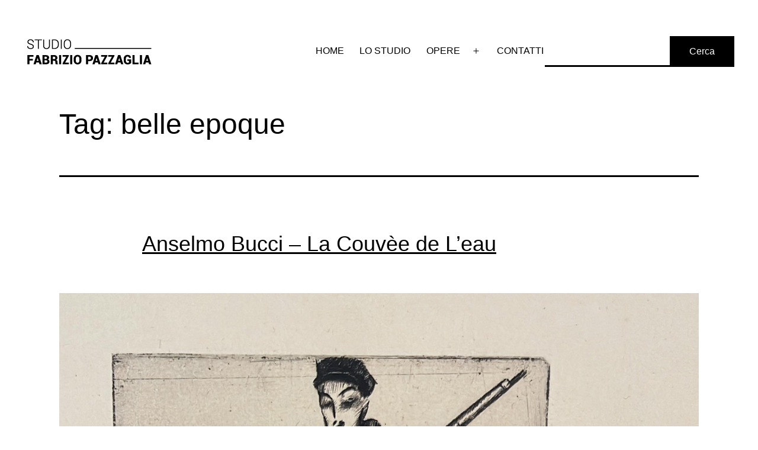

--- FILE ---
content_type: text/html; charset=UTF-8
request_url: https://studiofabriziopazzaglia.it/tag/belle-epoque/
body_size: 11093
content:
<!doctype html>
<html lang="it-IT" >
<head>
	<meta charset="UTF-8" />
	<meta name="viewport" content="width=device-width, initial-scale=1" />
	<meta name='robots' content='index, follow, max-image-preview:large, max-snippet:-1, max-video-preview:-1' />

	<!-- This site is optimized with the Yoast SEO plugin v21.5 - https://yoast.com/wordpress/plugins/seo/ -->
	<title>belle epoque Archivi - Studio Fabrizio Pazzaglia: Grafica Antica e Moderna</title>
	<link rel="canonical" href="https://studiofabriziopazzaglia.it/tag/belle-epoque/" />
	<meta property="og:locale" content="it_IT" />
	<meta property="og:type" content="article" />
	<meta property="og:title" content="belle epoque Archivi - Studio Fabrizio Pazzaglia: Grafica Antica e Moderna" />
	<meta property="og:url" content="https://studiofabriziopazzaglia.it/tag/belle-epoque/" />
	<meta property="og:site_name" content="Studio Fabrizio Pazzaglia: Grafica Antica e Moderna" />
	<meta name="twitter:card" content="summary_large_image" />
	<script type="application/ld+json" class="yoast-schema-graph">{"@context":"https://schema.org","@graph":[{"@type":"CollectionPage","@id":"https://studiofabriziopazzaglia.it/tag/belle-epoque/","url":"https://studiofabriziopazzaglia.it/tag/belle-epoque/","name":"belle epoque Archivi - Studio Fabrizio Pazzaglia: Grafica Antica e Moderna","isPartOf":{"@id":"https://studiofabriziopazzaglia.it/#website"},"primaryImageOfPage":{"@id":"https://studiofabriziopazzaglia.it/tag/belle-epoque/#primaryimage"},"image":{"@id":"https://studiofabriziopazzaglia.it/tag/belle-epoque/#primaryimage"},"thumbnailUrl":"https://studiofabriziopazzaglia.it/wp-content/uploads/2024/01/buccicauvedeau.jpg","breadcrumb":{"@id":"https://studiofabriziopazzaglia.it/tag/belle-epoque/#breadcrumb"},"inLanguage":"it-IT"},{"@type":"ImageObject","inLanguage":"it-IT","@id":"https://studiofabriziopazzaglia.it/tag/belle-epoque/#primaryimage","url":"https://studiofabriziopazzaglia.it/wp-content/uploads/2024/01/buccicauvedeau.jpg","contentUrl":"https://studiofabriziopazzaglia.it/wp-content/uploads/2024/01/buccicauvedeau.jpg","width":1219,"height":1400},{"@type":"BreadcrumbList","@id":"https://studiofabriziopazzaglia.it/tag/belle-epoque/#breadcrumb","itemListElement":[{"@type":"ListItem","position":1,"name":"Home","item":"https://studiofabriziopazzaglia.it/"},{"@type":"ListItem","position":2,"name":"belle epoque"}]},{"@type":"WebSite","@id":"https://studiofabriziopazzaglia.it/#website","url":"https://studiofabriziopazzaglia.it/","name":"Studio Fabrizio Pazzaglia: Grafica Antica e Moderna","description":"","publisher":{"@id":"https://studiofabriziopazzaglia.it/#organization"},"potentialAction":[{"@type":"SearchAction","target":{"@type":"EntryPoint","urlTemplate":"https://studiofabriziopazzaglia.it/?s={search_term_string}"},"query-input":"required name=search_term_string"}],"inLanguage":"it-IT"},{"@type":"Organization","@id":"https://studiofabriziopazzaglia.it/#organization","name":"Studio Fabrizio Pazzaglia: Grafica Antica e Moderna","url":"https://studiofabriziopazzaglia.it/","logo":{"@type":"ImageObject","inLanguage":"it-IT","@id":"https://studiofabriziopazzaglia.it/#/schema/logo/image/","url":"https://studiofabriziopazzaglia.it/wp-content/uploads/2023/11/logo-studiofabriziopazzaglia-dark.png","contentUrl":"https://studiofabriziopazzaglia.it/wp-content/uploads/2023/11/logo-studiofabriziopazzaglia-dark.png","width":300,"height":100,"caption":"Studio Fabrizio Pazzaglia: Grafica Antica e Moderna"},"image":{"@id":"https://studiofabriziopazzaglia.it/#/schema/logo/image/"}}]}</script>
	<!-- / Yoast SEO plugin. -->


<link rel="alternate" type="application/rss+xml" title="Studio Fabrizio Pazzaglia: Grafica Antica e Moderna &raquo; Feed" href="https://studiofabriziopazzaglia.it/feed/" />
<link rel="alternate" type="application/rss+xml" title="Studio Fabrizio Pazzaglia: Grafica Antica e Moderna &raquo; Feed dei commenti" href="https://studiofabriziopazzaglia.it/comments/feed/" />
<link rel="alternate" type="application/rss+xml" title="Studio Fabrizio Pazzaglia: Grafica Antica e Moderna &raquo; belle epoque Feed del tag" href="https://studiofabriziopazzaglia.it/tag/belle-epoque/feed/" />
<script>
window._wpemojiSettings = {"baseUrl":"https:\/\/s.w.org\/images\/core\/emoji\/14.0.0\/72x72\/","ext":".png","svgUrl":"https:\/\/s.w.org\/images\/core\/emoji\/14.0.0\/svg\/","svgExt":".svg","source":{"concatemoji":"https:\/\/studiofabriziopazzaglia.it\/wp-includes\/js\/wp-emoji-release.min.js?ver=6.3.7"}};
/*! This file is auto-generated */
!function(i,n){var o,s,e;function c(e){try{var t={supportTests:e,timestamp:(new Date).valueOf()};sessionStorage.setItem(o,JSON.stringify(t))}catch(e){}}function p(e,t,n){e.clearRect(0,0,e.canvas.width,e.canvas.height),e.fillText(t,0,0);var t=new Uint32Array(e.getImageData(0,0,e.canvas.width,e.canvas.height).data),r=(e.clearRect(0,0,e.canvas.width,e.canvas.height),e.fillText(n,0,0),new Uint32Array(e.getImageData(0,0,e.canvas.width,e.canvas.height).data));return t.every(function(e,t){return e===r[t]})}function u(e,t,n){switch(t){case"flag":return n(e,"\ud83c\udff3\ufe0f\u200d\u26a7\ufe0f","\ud83c\udff3\ufe0f\u200b\u26a7\ufe0f")?!1:!n(e,"\ud83c\uddfa\ud83c\uddf3","\ud83c\uddfa\u200b\ud83c\uddf3")&&!n(e,"\ud83c\udff4\udb40\udc67\udb40\udc62\udb40\udc65\udb40\udc6e\udb40\udc67\udb40\udc7f","\ud83c\udff4\u200b\udb40\udc67\u200b\udb40\udc62\u200b\udb40\udc65\u200b\udb40\udc6e\u200b\udb40\udc67\u200b\udb40\udc7f");case"emoji":return!n(e,"\ud83e\udef1\ud83c\udffb\u200d\ud83e\udef2\ud83c\udfff","\ud83e\udef1\ud83c\udffb\u200b\ud83e\udef2\ud83c\udfff")}return!1}function f(e,t,n){var r="undefined"!=typeof WorkerGlobalScope&&self instanceof WorkerGlobalScope?new OffscreenCanvas(300,150):i.createElement("canvas"),a=r.getContext("2d",{willReadFrequently:!0}),o=(a.textBaseline="top",a.font="600 32px Arial",{});return e.forEach(function(e){o[e]=t(a,e,n)}),o}function t(e){var t=i.createElement("script");t.src=e,t.defer=!0,i.head.appendChild(t)}"undefined"!=typeof Promise&&(o="wpEmojiSettingsSupports",s=["flag","emoji"],n.supports={everything:!0,everythingExceptFlag:!0},e=new Promise(function(e){i.addEventListener("DOMContentLoaded",e,{once:!0})}),new Promise(function(t){var n=function(){try{var e=JSON.parse(sessionStorage.getItem(o));if("object"==typeof e&&"number"==typeof e.timestamp&&(new Date).valueOf()<e.timestamp+604800&&"object"==typeof e.supportTests)return e.supportTests}catch(e){}return null}();if(!n){if("undefined"!=typeof Worker&&"undefined"!=typeof OffscreenCanvas&&"undefined"!=typeof URL&&URL.createObjectURL&&"undefined"!=typeof Blob)try{var e="postMessage("+f.toString()+"("+[JSON.stringify(s),u.toString(),p.toString()].join(",")+"));",r=new Blob([e],{type:"text/javascript"}),a=new Worker(URL.createObjectURL(r),{name:"wpTestEmojiSupports"});return void(a.onmessage=function(e){c(n=e.data),a.terminate(),t(n)})}catch(e){}c(n=f(s,u,p))}t(n)}).then(function(e){for(var t in e)n.supports[t]=e[t],n.supports.everything=n.supports.everything&&n.supports[t],"flag"!==t&&(n.supports.everythingExceptFlag=n.supports.everythingExceptFlag&&n.supports[t]);n.supports.everythingExceptFlag=n.supports.everythingExceptFlag&&!n.supports.flag,n.DOMReady=!1,n.readyCallback=function(){n.DOMReady=!0}}).then(function(){return e}).then(function(){var e;n.supports.everything||(n.readyCallback(),(e=n.source||{}).concatemoji?t(e.concatemoji):e.wpemoji&&e.twemoji&&(t(e.twemoji),t(e.wpemoji)))}))}((window,document),window._wpemojiSettings);
</script>
<style>
img.wp-smiley,
img.emoji {
	display: inline !important;
	border: none !important;
	box-shadow: none !important;
	height: 1em !important;
	width: 1em !important;
	margin: 0 0.07em !important;
	vertical-align: -0.1em !important;
	background: none !important;
	padding: 0 !important;
}
</style>
	<link rel='stylesheet' id='wp-block-library-css' href='https://studiofabriziopazzaglia.it/wp-includes/css/dist/block-library/style.min.css?ver=6.3.7' media='all' />
<style id='wp-block-library-theme-inline-css'>
.wp-block-audio figcaption{color:#555;font-size:13px;text-align:center}.is-dark-theme .wp-block-audio figcaption{color:hsla(0,0%,100%,.65)}.wp-block-audio{margin:0 0 1em}.wp-block-code{border:1px solid #ccc;border-radius:4px;font-family:Menlo,Consolas,monaco,monospace;padding:.8em 1em}.wp-block-embed figcaption{color:#555;font-size:13px;text-align:center}.is-dark-theme .wp-block-embed figcaption{color:hsla(0,0%,100%,.65)}.wp-block-embed{margin:0 0 1em}.blocks-gallery-caption{color:#555;font-size:13px;text-align:center}.is-dark-theme .blocks-gallery-caption{color:hsla(0,0%,100%,.65)}.wp-block-image figcaption{color:#555;font-size:13px;text-align:center}.is-dark-theme .wp-block-image figcaption{color:hsla(0,0%,100%,.65)}.wp-block-image{margin:0 0 1em}.wp-block-pullquote{border-bottom:4px solid;border-top:4px solid;color:currentColor;margin-bottom:1.75em}.wp-block-pullquote cite,.wp-block-pullquote footer,.wp-block-pullquote__citation{color:currentColor;font-size:.8125em;font-style:normal;text-transform:uppercase}.wp-block-quote{border-left:.25em solid;margin:0 0 1.75em;padding-left:1em}.wp-block-quote cite,.wp-block-quote footer{color:currentColor;font-size:.8125em;font-style:normal;position:relative}.wp-block-quote.has-text-align-right{border-left:none;border-right:.25em solid;padding-left:0;padding-right:1em}.wp-block-quote.has-text-align-center{border:none;padding-left:0}.wp-block-quote.is-large,.wp-block-quote.is-style-large,.wp-block-quote.is-style-plain{border:none}.wp-block-search .wp-block-search__label{font-weight:700}.wp-block-search__button{border:1px solid #ccc;padding:.375em .625em}:where(.wp-block-group.has-background){padding:1.25em 2.375em}.wp-block-separator.has-css-opacity{opacity:.4}.wp-block-separator{border:none;border-bottom:2px solid;margin-left:auto;margin-right:auto}.wp-block-separator.has-alpha-channel-opacity{opacity:1}.wp-block-separator:not(.is-style-wide):not(.is-style-dots){width:100px}.wp-block-separator.has-background:not(.is-style-dots){border-bottom:none;height:1px}.wp-block-separator.has-background:not(.is-style-wide):not(.is-style-dots){height:2px}.wp-block-table{margin:0 0 1em}.wp-block-table td,.wp-block-table th{word-break:normal}.wp-block-table figcaption{color:#555;font-size:13px;text-align:center}.is-dark-theme .wp-block-table figcaption{color:hsla(0,0%,100%,.65)}.wp-block-video figcaption{color:#555;font-size:13px;text-align:center}.is-dark-theme .wp-block-video figcaption{color:hsla(0,0%,100%,.65)}.wp-block-video{margin:0 0 1em}.wp-block-template-part.has-background{margin-bottom:0;margin-top:0;padding:1.25em 2.375em}
</style>
<link rel='stylesheet' id='carousel-block-slick-css' href='https://studiofabriziopazzaglia.it/wp-content/plugins/carousel-block/dist/assets/vendor/slick/slick.min.css?ver=1699189442' media='' />
<link rel='stylesheet' id='carousel-block-css' href='https://studiofabriziopazzaglia.it/wp-content/plugins/carousel-block/dist/blocks.style.build.css?ver=1699189442' media='all' />
<link rel='stylesheet' id='twenty-twenty-one-custom-color-overrides-css' href='https://studiofabriziopazzaglia.it/wp-content/themes/twentytwentyone/assets/css/custom-color-overrides.css?ver=0.1.0.1699093716' media='all' />
<style id='twenty-twenty-one-custom-color-overrides-inline-css'>
:root .editor-styles-wrapper{--global--color-background: #ffffff;--global--color-primary: #000;--global--color-secondary: #000;--button--color-background: #000;--button--color-text-hover: #000;}
</style>
<style id='classic-theme-styles-inline-css'>
/*! This file is auto-generated */
.wp-block-button__link{color:#fff;background-color:#32373c;border-radius:9999px;box-shadow:none;text-decoration:none;padding:calc(.667em + 2px) calc(1.333em + 2px);font-size:1.125em}.wp-block-file__button{background:#32373c;color:#fff;text-decoration:none}
</style>
<style id='global-styles-inline-css'>
body{--wp--preset--color--black: #000000;--wp--preset--color--cyan-bluish-gray: #abb8c3;--wp--preset--color--white: #FFFFFF;--wp--preset--color--pale-pink: #f78da7;--wp--preset--color--vivid-red: #cf2e2e;--wp--preset--color--luminous-vivid-orange: #ff6900;--wp--preset--color--luminous-vivid-amber: #fcb900;--wp--preset--color--light-green-cyan: #7bdcb5;--wp--preset--color--vivid-green-cyan: #00d084;--wp--preset--color--pale-cyan-blue: #8ed1fc;--wp--preset--color--vivid-cyan-blue: #0693e3;--wp--preset--color--vivid-purple: #9b51e0;--wp--preset--color--dark-gray: #28303D;--wp--preset--color--gray: #39414D;--wp--preset--color--green: #D1E4DD;--wp--preset--color--blue: #D1DFE4;--wp--preset--color--purple: #D1D1E4;--wp--preset--color--red: #E4D1D1;--wp--preset--color--orange: #E4DAD1;--wp--preset--color--yellow: #EEEADD;--wp--preset--gradient--vivid-cyan-blue-to-vivid-purple: linear-gradient(135deg,rgba(6,147,227,1) 0%,rgb(155,81,224) 100%);--wp--preset--gradient--light-green-cyan-to-vivid-green-cyan: linear-gradient(135deg,rgb(122,220,180) 0%,rgb(0,208,130) 100%);--wp--preset--gradient--luminous-vivid-amber-to-luminous-vivid-orange: linear-gradient(135deg,rgba(252,185,0,1) 0%,rgba(255,105,0,1) 100%);--wp--preset--gradient--luminous-vivid-orange-to-vivid-red: linear-gradient(135deg,rgba(255,105,0,1) 0%,rgb(207,46,46) 100%);--wp--preset--gradient--very-light-gray-to-cyan-bluish-gray: linear-gradient(135deg,rgb(238,238,238) 0%,rgb(169,184,195) 100%);--wp--preset--gradient--cool-to-warm-spectrum: linear-gradient(135deg,rgb(74,234,220) 0%,rgb(151,120,209) 20%,rgb(207,42,186) 40%,rgb(238,44,130) 60%,rgb(251,105,98) 80%,rgb(254,248,76) 100%);--wp--preset--gradient--blush-light-purple: linear-gradient(135deg,rgb(255,206,236) 0%,rgb(152,150,240) 100%);--wp--preset--gradient--blush-bordeaux: linear-gradient(135deg,rgb(254,205,165) 0%,rgb(254,45,45) 50%,rgb(107,0,62) 100%);--wp--preset--gradient--luminous-dusk: linear-gradient(135deg,rgb(255,203,112) 0%,rgb(199,81,192) 50%,rgb(65,88,208) 100%);--wp--preset--gradient--pale-ocean: linear-gradient(135deg,rgb(255,245,203) 0%,rgb(182,227,212) 50%,rgb(51,167,181) 100%);--wp--preset--gradient--electric-grass: linear-gradient(135deg,rgb(202,248,128) 0%,rgb(113,206,126) 100%);--wp--preset--gradient--midnight: linear-gradient(135deg,rgb(2,3,129) 0%,rgb(40,116,252) 100%);--wp--preset--gradient--purple-to-yellow: linear-gradient(160deg, #D1D1E4 0%, #EEEADD 100%);--wp--preset--gradient--yellow-to-purple: linear-gradient(160deg, #EEEADD 0%, #D1D1E4 100%);--wp--preset--gradient--green-to-yellow: linear-gradient(160deg, #D1E4DD 0%, #EEEADD 100%);--wp--preset--gradient--yellow-to-green: linear-gradient(160deg, #EEEADD 0%, #D1E4DD 100%);--wp--preset--gradient--red-to-yellow: linear-gradient(160deg, #E4D1D1 0%, #EEEADD 100%);--wp--preset--gradient--yellow-to-red: linear-gradient(160deg, #EEEADD 0%, #E4D1D1 100%);--wp--preset--gradient--purple-to-red: linear-gradient(160deg, #D1D1E4 0%, #E4D1D1 100%);--wp--preset--gradient--red-to-purple: linear-gradient(160deg, #E4D1D1 0%, #D1D1E4 100%);--wp--preset--font-size--small: 18px;--wp--preset--font-size--medium: 20px;--wp--preset--font-size--large: 24px;--wp--preset--font-size--x-large: 42px;--wp--preset--font-size--extra-small: 16px;--wp--preset--font-size--normal: 20px;--wp--preset--font-size--extra-large: 40px;--wp--preset--font-size--huge: 96px;--wp--preset--font-size--gigantic: 144px;--wp--preset--spacing--20: 0.44rem;--wp--preset--spacing--30: 0.67rem;--wp--preset--spacing--40: 1rem;--wp--preset--spacing--50: 1.5rem;--wp--preset--spacing--60: 2.25rem;--wp--preset--spacing--70: 3.38rem;--wp--preset--spacing--80: 5.06rem;--wp--preset--shadow--natural: 6px 6px 9px rgba(0, 0, 0, 0.2);--wp--preset--shadow--deep: 12px 12px 50px rgba(0, 0, 0, 0.4);--wp--preset--shadow--sharp: 6px 6px 0px rgba(0, 0, 0, 0.2);--wp--preset--shadow--outlined: 6px 6px 0px -3px rgba(255, 255, 255, 1), 6px 6px rgba(0, 0, 0, 1);--wp--preset--shadow--crisp: 6px 6px 0px rgba(0, 0, 0, 1);}:where(.is-layout-flex){gap: 0.5em;}:where(.is-layout-grid){gap: 0.5em;}body .is-layout-flow > .alignleft{float: left;margin-inline-start: 0;margin-inline-end: 2em;}body .is-layout-flow > .alignright{float: right;margin-inline-start: 2em;margin-inline-end: 0;}body .is-layout-flow > .aligncenter{margin-left: auto !important;margin-right: auto !important;}body .is-layout-constrained > .alignleft{float: left;margin-inline-start: 0;margin-inline-end: 2em;}body .is-layout-constrained > .alignright{float: right;margin-inline-start: 2em;margin-inline-end: 0;}body .is-layout-constrained > .aligncenter{margin-left: auto !important;margin-right: auto !important;}body .is-layout-constrained > :where(:not(.alignleft):not(.alignright):not(.alignfull)){max-width: var(--wp--style--global--content-size);margin-left: auto !important;margin-right: auto !important;}body .is-layout-constrained > .alignwide{max-width: var(--wp--style--global--wide-size);}body .is-layout-flex{display: flex;}body .is-layout-flex{flex-wrap: wrap;align-items: center;}body .is-layout-flex > *{margin: 0;}body .is-layout-grid{display: grid;}body .is-layout-grid > *{margin: 0;}:where(.wp-block-columns.is-layout-flex){gap: 2em;}:where(.wp-block-columns.is-layout-grid){gap: 2em;}:where(.wp-block-post-template.is-layout-flex){gap: 1.25em;}:where(.wp-block-post-template.is-layout-grid){gap: 1.25em;}.has-black-color{color: var(--wp--preset--color--black) !important;}.has-cyan-bluish-gray-color{color: var(--wp--preset--color--cyan-bluish-gray) !important;}.has-white-color{color: var(--wp--preset--color--white) !important;}.has-pale-pink-color{color: var(--wp--preset--color--pale-pink) !important;}.has-vivid-red-color{color: var(--wp--preset--color--vivid-red) !important;}.has-luminous-vivid-orange-color{color: var(--wp--preset--color--luminous-vivid-orange) !important;}.has-luminous-vivid-amber-color{color: var(--wp--preset--color--luminous-vivid-amber) !important;}.has-light-green-cyan-color{color: var(--wp--preset--color--light-green-cyan) !important;}.has-vivid-green-cyan-color{color: var(--wp--preset--color--vivid-green-cyan) !important;}.has-pale-cyan-blue-color{color: var(--wp--preset--color--pale-cyan-blue) !important;}.has-vivid-cyan-blue-color{color: var(--wp--preset--color--vivid-cyan-blue) !important;}.has-vivid-purple-color{color: var(--wp--preset--color--vivid-purple) !important;}.has-black-background-color{background-color: var(--wp--preset--color--black) !important;}.has-cyan-bluish-gray-background-color{background-color: var(--wp--preset--color--cyan-bluish-gray) !important;}.has-white-background-color{background-color: var(--wp--preset--color--white) !important;}.has-pale-pink-background-color{background-color: var(--wp--preset--color--pale-pink) !important;}.has-vivid-red-background-color{background-color: var(--wp--preset--color--vivid-red) !important;}.has-luminous-vivid-orange-background-color{background-color: var(--wp--preset--color--luminous-vivid-orange) !important;}.has-luminous-vivid-amber-background-color{background-color: var(--wp--preset--color--luminous-vivid-amber) !important;}.has-light-green-cyan-background-color{background-color: var(--wp--preset--color--light-green-cyan) !important;}.has-vivid-green-cyan-background-color{background-color: var(--wp--preset--color--vivid-green-cyan) !important;}.has-pale-cyan-blue-background-color{background-color: var(--wp--preset--color--pale-cyan-blue) !important;}.has-vivid-cyan-blue-background-color{background-color: var(--wp--preset--color--vivid-cyan-blue) !important;}.has-vivid-purple-background-color{background-color: var(--wp--preset--color--vivid-purple) !important;}.has-black-border-color{border-color: var(--wp--preset--color--black) !important;}.has-cyan-bluish-gray-border-color{border-color: var(--wp--preset--color--cyan-bluish-gray) !important;}.has-white-border-color{border-color: var(--wp--preset--color--white) !important;}.has-pale-pink-border-color{border-color: var(--wp--preset--color--pale-pink) !important;}.has-vivid-red-border-color{border-color: var(--wp--preset--color--vivid-red) !important;}.has-luminous-vivid-orange-border-color{border-color: var(--wp--preset--color--luminous-vivid-orange) !important;}.has-luminous-vivid-amber-border-color{border-color: var(--wp--preset--color--luminous-vivid-amber) !important;}.has-light-green-cyan-border-color{border-color: var(--wp--preset--color--light-green-cyan) !important;}.has-vivid-green-cyan-border-color{border-color: var(--wp--preset--color--vivid-green-cyan) !important;}.has-pale-cyan-blue-border-color{border-color: var(--wp--preset--color--pale-cyan-blue) !important;}.has-vivid-cyan-blue-border-color{border-color: var(--wp--preset--color--vivid-cyan-blue) !important;}.has-vivid-purple-border-color{border-color: var(--wp--preset--color--vivid-purple) !important;}.has-vivid-cyan-blue-to-vivid-purple-gradient-background{background: var(--wp--preset--gradient--vivid-cyan-blue-to-vivid-purple) !important;}.has-light-green-cyan-to-vivid-green-cyan-gradient-background{background: var(--wp--preset--gradient--light-green-cyan-to-vivid-green-cyan) !important;}.has-luminous-vivid-amber-to-luminous-vivid-orange-gradient-background{background: var(--wp--preset--gradient--luminous-vivid-amber-to-luminous-vivid-orange) !important;}.has-luminous-vivid-orange-to-vivid-red-gradient-background{background: var(--wp--preset--gradient--luminous-vivid-orange-to-vivid-red) !important;}.has-very-light-gray-to-cyan-bluish-gray-gradient-background{background: var(--wp--preset--gradient--very-light-gray-to-cyan-bluish-gray) !important;}.has-cool-to-warm-spectrum-gradient-background{background: var(--wp--preset--gradient--cool-to-warm-spectrum) !important;}.has-blush-light-purple-gradient-background{background: var(--wp--preset--gradient--blush-light-purple) !important;}.has-blush-bordeaux-gradient-background{background: var(--wp--preset--gradient--blush-bordeaux) !important;}.has-luminous-dusk-gradient-background{background: var(--wp--preset--gradient--luminous-dusk) !important;}.has-pale-ocean-gradient-background{background: var(--wp--preset--gradient--pale-ocean) !important;}.has-electric-grass-gradient-background{background: var(--wp--preset--gradient--electric-grass) !important;}.has-midnight-gradient-background{background: var(--wp--preset--gradient--midnight) !important;}.has-small-font-size{font-size: var(--wp--preset--font-size--small) !important;}.has-medium-font-size{font-size: var(--wp--preset--font-size--medium) !important;}.has-large-font-size{font-size: var(--wp--preset--font-size--large) !important;}.has-x-large-font-size{font-size: var(--wp--preset--font-size--x-large) !important;}
.wp-block-navigation a:where(:not(.wp-element-button)){color: inherit;}
:where(.wp-block-post-template.is-layout-flex){gap: 1.25em;}:where(.wp-block-post-template.is-layout-grid){gap: 1.25em;}
:where(.wp-block-columns.is-layout-flex){gap: 2em;}:where(.wp-block-columns.is-layout-grid){gap: 2em;}
.wp-block-pullquote{font-size: 1.5em;line-height: 1.6;}
</style>
<link rel='stylesheet' id='contact-form-7-css' href='https://studiofabriziopazzaglia.it/wp-content/plugins/contact-form-7/includes/css/styles.css?ver=5.8.2' media='all' />
<link rel='stylesheet' id='twenty-twenty-one-style-css' href='https://studiofabriziopazzaglia.it/wp-content/themes/twentytwentyone/style.css?ver=0.1.0.1699093716' media='all' />
<style id='twenty-twenty-one-style-inline-css'>
:root{--global--color-background: #ffffff;--global--color-primary: #000;--global--color-secondary: #000;--button--color-background: #000;--button--color-text-hover: #000;}
</style>
<link rel='stylesheet' id='twenty-twenty-one-print-style-css' href='https://studiofabriziopazzaglia.it/wp-content/themes/twentytwentyone/assets/css/print.css?ver=0.1.0.1699093716' media='print' />
<link rel='stylesheet' id='chld_thm_cfg_child-css' href='https://studiofabriziopazzaglia.it/wp-content/themes/twentytwentyone-child/style.css?ver=0.1.0.1699093716' media='all' />
<link rel='stylesheet' id='slb_core-css' href='https://studiofabriziopazzaglia.it/wp-content/plugins/simple-lightbox/client/css/app.css?ver=2.9.3' media='all' />
<link rel="https://api.w.org/" href="https://studiofabriziopazzaglia.it/wp-json/" /><link rel="alternate" type="application/json" href="https://studiofabriziopazzaglia.it/wp-json/wp/v2/tags/149" /><link rel="EditURI" type="application/rsd+xml" title="RSD" href="https://studiofabriziopazzaglia.it/xmlrpc.php?rsd" />
<meta name="generator" content="WordPress 6.3.7" />
<meta name="generator" content="Site Kit by Google 1.111.1" /><meta name="generator" content="Elementor 3.17.2; features: e_dom_optimization, e_optimized_assets_loading, e_optimized_css_loading, additional_custom_breakpoints, block_editor_assets_optimize, e_image_loading_optimization; settings: css_print_method-external, google_font-enabled, font_display-swap">
<style id="custom-background-css">
body.custom-background { background-color: #ffffff; }
</style>
	<style id="wpforms-css-vars-root">
				:root {
					--wpforms-field-border-radius: 3px;
--wpforms-field-border-style: solid;
--wpforms-field-border-size: 1px;
--wpforms-field-background-color: #ffffff;
--wpforms-field-border-color: rgba( 0, 0, 0, 0.25 );
--wpforms-field-border-color-spare: rgba( 0, 0, 0, 0.25 );
--wpforms-field-text-color: rgba( 0, 0, 0, 0.7 );
--wpforms-field-menu-color: #ffffff;
--wpforms-label-color: rgba( 0, 0, 0, 0.85 );
--wpforms-label-sublabel-color: rgba( 0, 0, 0, 0.55 );
--wpforms-label-error-color: #d63637;
--wpforms-button-border-radius: 3px;
--wpforms-button-border-style: none;
--wpforms-button-border-size: 1px;
--wpforms-button-background-color: #066aab;
--wpforms-button-border-color: #066aab;
--wpforms-button-text-color: #ffffff;
--wpforms-page-break-color: #066aab;
--wpforms-background-image: none;
--wpforms-background-position: center center;
--wpforms-background-repeat: no-repeat;
--wpforms-background-size: cover;
--wpforms-background-width: 100px;
--wpforms-background-height: 100px;
--wpforms-background-color: rgba( 0, 0, 0, 0 );
--wpforms-background-url: none;
--wpforms-container-padding: 0px;
--wpforms-container-border-style: none;
--wpforms-container-border-width: 1px;
--wpforms-container-border-color: #000000;
--wpforms-container-border-radius: 3px;
--wpforms-field-size-input-height: 43px;
--wpforms-field-size-input-spacing: 15px;
--wpforms-field-size-font-size: 16px;
--wpforms-field-size-line-height: 19px;
--wpforms-field-size-padding-h: 14px;
--wpforms-field-size-checkbox-size: 16px;
--wpforms-field-size-sublabel-spacing: 5px;
--wpforms-field-size-icon-size: 1;
--wpforms-label-size-font-size: 16px;
--wpforms-label-size-line-height: 19px;
--wpforms-label-size-sublabel-font-size: 14px;
--wpforms-label-size-sublabel-line-height: 17px;
--wpforms-button-size-font-size: 17px;
--wpforms-button-size-height: 41px;
--wpforms-button-size-padding-h: 15px;
--wpforms-button-size-margin-top: 10px;
--wpforms-container-shadow-size-box-shadow: none;

				}
			</style></head>

<body class="archive tag tag-belle-epoque tag-149 custom-background wp-custom-logo wp-embed-responsive is-light-theme has-background-white no-js hfeed has-main-navigation elementor-default elementor-kit-5">
<div id="page" class="site">
	<a class="skip-link screen-reader-text" href="#content">
		Salta al contenuto	</a>

	
<header id="masthead" class="site-header has-logo has-menu">

	

<div class="site-branding">

			<div class="site-logo"><a href="https://studiofabriziopazzaglia.it/" class="custom-logo-link" rel="home"><img width="300" height="100" src="https://studiofabriziopazzaglia.it/wp-content/uploads/2023/11/logo-studiofabriziopazzaglia-dark.png" class="custom-logo" alt="Studio Fabrizio Pazzaglia: Grafica Antica e Moderna" decoding="async" /></a></div>
	
						<p class="screen-reader-text"><a href="https://studiofabriziopazzaglia.it/">Studio Fabrizio Pazzaglia: Grafica Antica e Moderna</a></p>
			
	</div><!-- .site-branding -->
	
	<nav id="site-navigation" class="primary-navigation" aria-label="Menu principale">
		<div class="menu-button-container">
			<button id="primary-mobile-menu" class="button" aria-controls="primary-menu-list" aria-expanded="false">
				<span class="dropdown-icon open">Menu					<svg class="svg-icon" width="24" height="24" aria-hidden="true" role="img" focusable="false" viewBox="0 0 24 24" fill="none" xmlns="http://www.w3.org/2000/svg"><path fill-rule="evenodd" clip-rule="evenodd" d="M4.5 6H19.5V7.5H4.5V6ZM4.5 12H19.5V13.5H4.5V12ZM19.5 18H4.5V19.5H19.5V18Z" fill="currentColor"/></svg>				</span>
				<span class="dropdown-icon close">Chiudi					<svg class="svg-icon" width="24" height="24" aria-hidden="true" role="img" focusable="false" viewBox="0 0 24 24" fill="none" xmlns="http://www.w3.org/2000/svg"><path fill-rule="evenodd" clip-rule="evenodd" d="M12 10.9394L5.53033 4.46973L4.46967 5.53039L10.9393 12.0001L4.46967 18.4697L5.53033 19.5304L12 13.0607L18.4697 19.5304L19.5303 18.4697L13.0607 12.0001L19.5303 5.53039L18.4697 4.46973L12 10.9394Z" fill="currentColor"/></svg>				</span>
			</button><!-- #primary-mobile-menu -->
		</div><!-- .menu-button-container -->
		<div class="primary-menu-container"><ul id="primary-menu-list" class="menu-wrapper"><li id="menu-item-21" class="menu-item menu-item-type-custom menu-item-object-custom menu-item-home menu-item-21"><a href="https://studiofabriziopazzaglia.it/">HOME</a></li>
<li id="menu-item-22" class="menu-item menu-item-type-post_type menu-item-object-page menu-item-22"><a href="https://studiofabriziopazzaglia.it/chi-siamo/">LO STUDIO</a></li>
<li id="menu-item-93" class="menu-item menu-item-type-custom menu-item-object-custom menu-item-has-children menu-item-93"><a>OPERE</a><button class="sub-menu-toggle" aria-expanded="false" onClick="twentytwentyoneExpandSubMenu(this)"><span class="icon-plus"><svg class="svg-icon" width="18" height="18" aria-hidden="true" role="img" focusable="false" viewBox="0 0 24 24" fill="none" xmlns="http://www.w3.org/2000/svg"><path fill-rule="evenodd" clip-rule="evenodd" d="M18 11.2h-5.2V6h-1.6v5.2H6v1.6h5.2V18h1.6v-5.2H18z" fill="currentColor"/></svg></span><span class="icon-minus"><svg class="svg-icon" width="18" height="18" aria-hidden="true" role="img" focusable="false" viewBox="0 0 24 24" fill="none" xmlns="http://www.w3.org/2000/svg"><path fill-rule="evenodd" clip-rule="evenodd" d="M6 11h12v2H6z" fill="currentColor"/></svg></span><span class="screen-reader-text">Apri menu</span></button>
<ul class="sub-menu">
	<li id="menu-item-112" class="menu-item menu-item-type-post_type menu-item-object-page menu-item-112"><a href="https://studiofabriziopazzaglia.it/grafica-antica/">Grafica Antica</a></li>
	<li id="menu-item-205" class="menu-item menu-item-type-post_type menu-item-object-page menu-item-205"><a href="https://studiofabriziopazzaglia.it/grafica-moderna/">Grafica Moderna</a></li>
	<li id="menu-item-204" class="menu-item menu-item-type-post_type menu-item-object-page menu-item-204"><a href="https://studiofabriziopazzaglia.it/pezzi-unici/">Pezzi Unici</a></li>
	<li id="menu-item-203" class="menu-item menu-item-type-post_type menu-item-object-page menu-item-203"><a href="https://studiofabriziopazzaglia.it/fotografia/">Fotografia</a></li>
</ul>
</li>
<li id="menu-item-24" class="menu-item menu-item-type-post_type menu-item-object-page menu-item-24"><a href="https://studiofabriziopazzaglia.it/contatti/">CONTATTI</a></li>
</ul></div>		<div class="menu-search-widget">
		    <div class="widget"><form role="search" method="get" action="https://studiofabriziopazzaglia.it/" class="wp-block-search__button-outside wp-block-search__text-button wp-block-search"><label class="wp-block-search__label screen-reader-text" for="wp-block-search__input-1" >Cerca</label><div class="wp-block-search__inside-wrapper " ><input class="wp-block-search__input" id="wp-block-search__input-1" placeholder="" value="" type="search" name="s" required /><button aria-label="Cerca" class="wp-block-search__button wp-element-button" type="submit" >Cerca</button></div></form></div>		</div>
	</nav><!-- #site-navigation -->
	
</header><!-- #masthead -->

	<div id="content" class="site-content">
		<div id="primary" class="content-area">
			<main id="main" class="site-main">


	<header class="page-header alignwide">
		<h1 class="page-title">Tag: <span>belle epoque</span></h1>			</header><!-- .page-header -->

					
<article id="post-622" class="post-622 post type-post status-publish format-standard has-post-thumbnail hentry category-11 tag-anselmo-bucci tag-belle-epoque tag-cronache-dal-fronte tag-la-chaine entry">

	
<header class="entry-header">
	<h2 class="entry-title default-max-width"><a href="https://studiofabriziopazzaglia.it/anselmo-bucci-la-couvee-de-leau/">Anselmo Bucci &#8211; La Couvèe de L’eau</a></h2>
		
			<figure class="post-thumbnail">
				<a class="post-thumbnail-inner alignwide" href="https://studiofabriziopazzaglia.it/anselmo-bucci-la-couvee-de-leau/" aria-hidden="true" tabindex="-1">
					<img fetchpriority="high" width="1219" height="1400" src="https://studiofabriziopazzaglia.it/wp-content/uploads/2024/01/buccicauvedeau.jpg" class="attachment-post-thumbnail size-post-thumbnail wp-post-image" alt="" decoding="async" srcset="https://studiofabriziopazzaglia.it/wp-content/uploads/2024/01/buccicauvedeau.jpg 1219w, https://studiofabriziopazzaglia.it/wp-content/uploads/2024/01/buccicauvedeau-697x800.jpg 697w, https://studiofabriziopazzaglia.it/wp-content/uploads/2024/01/buccicauvedeau-768x882.jpg 768w" sizes="(max-width: 1219px) 100vw, 1219px" style="width:100%;height:114.85%;max-width:1219px;" />				</a>
							</figure><!-- .post-thumbnail -->

				</header><!-- .entry-header -->

	<div class="entry-content">
		<p>Anselmo Bucci &#8211; La Couvèe de L’eau 1917 Acquaforte e puntasecca, mm 106&#215;84 Bellissima prova ricca di barbe di questo soggetto facente parte della serie &#8220;Le Croquis du Front Italien&#8221;. L&#8217;opera è firmata in basso a destra e numerata in basso a sinistra 80/100. Esemplare stampato su carta con filigrana Bfk Eugene Delatre, pubblicato a&hellip; <a class="more-link" href="https://studiofabriziopazzaglia.it/anselmo-bucci-la-couvee-de-leau/">Continua a leggere <span class="screen-reader-text">Anselmo Bucci &#8211; La Couvèe de L’eau</span></a></p>
	</div><!-- .entry-content -->

	<footer class="entry-footer default-max-width">
		<span class="posted-on">Pubblicato <time class="entry-date published updated" datetime="2024-01-09T15:42:51+01:00">09/01/2024</time></span><div class="post-taxonomies"><span class="cat-links">Categorie: <a href="https://studiofabriziopazzaglia.it/category/grafica-moderna/900/" rel="category tag">900</a> </span><span class="tags-links">Taggato <a href="https://studiofabriziopazzaglia.it/tag/anselmo-bucci/" rel="tag">anselmo bucci</a>, <a href="https://studiofabriziopazzaglia.it/tag/belle-epoque/" rel="tag">belle epoque</a>, <a href="https://studiofabriziopazzaglia.it/tag/cronache-dal-fronte/" rel="tag">cronache dal fronte</a>, <a href="https://studiofabriziopazzaglia.it/tag/la-chaine/" rel="tag">la chaine</a></span></div>	</footer><!-- .entry-footer -->
</article><!-- #post-${ID} -->
					
<article id="post-615" class="post-615 post type-post status-publish format-standard has-post-thumbnail hentry category-11 tag-anselmo-bucci tag-belle-epoque tag-cronache-dal-fronte tag-la-paye entry">

	
<header class="entry-header">
	<h2 class="entry-title default-max-width"><a href="https://studiofabriziopazzaglia.it/anselmo-bucci-la-paye/">Anselmo Bucci &#8211; La paye</a></h2>
		
			<figure class="post-thumbnail">
				<a class="post-thumbnail-inner alignwide" href="https://studiofabriziopazzaglia.it/anselmo-bucci-la-paye/" aria-hidden="true" tabindex="-1">
					<img width="1454" height="1050" src="https://studiofabriziopazzaglia.it/wp-content/uploads/2024/01/buccipaye.jpg" class="attachment-post-thumbnail size-post-thumbnail wp-post-image" alt="" decoding="async" srcset="https://studiofabriziopazzaglia.it/wp-content/uploads/2024/01/buccipaye.jpg 1454w, https://studiofabriziopazzaglia.it/wp-content/uploads/2024/01/buccipaye-800x578.jpg 800w, https://studiofabriziopazzaglia.it/wp-content/uploads/2024/01/buccipaye-768x555.jpg 768w" sizes="(max-width: 1454px) 100vw, 1454px" style="width:100%;height:72.21%;max-width:1454px;" />				</a>
							</figure><!-- .post-thumbnail -->

				</header><!-- .entry-header -->

	<div class="entry-content">
		<p>Anselmo Bucci &#8211; La paye 1917 Acquaforte e puntasecca, mm 155&#215;230 Splendida prova stampata con tono di fondo, ricca di barbe di questo soggetto facente parte della serie &#8220;Le Croquis du Front Italien&#8221;. L&#8217;opera è firmata in basso a destra e numerata in basso a sinistra 47/100. Esemplare stampato su carta con filigrana Bfk Eugene&hellip; <a class="more-link" href="https://studiofabriziopazzaglia.it/anselmo-bucci-la-paye/">Continua a leggere <span class="screen-reader-text">Anselmo Bucci &#8211; La paye</span></a></p>
	</div><!-- .entry-content -->

	<footer class="entry-footer default-max-width">
		<span class="posted-on">Pubblicato <time class="entry-date published updated" datetime="2024-01-09T15:35:35+01:00">09/01/2024</time></span><div class="post-taxonomies"><span class="cat-links">Categorie: <a href="https://studiofabriziopazzaglia.it/category/grafica-moderna/900/" rel="category tag">900</a> </span><span class="tags-links">Taggato <a href="https://studiofabriziopazzaglia.it/tag/anselmo-bucci/" rel="tag">anselmo bucci</a>, <a href="https://studiofabriziopazzaglia.it/tag/belle-epoque/" rel="tag">belle epoque</a>, <a href="https://studiofabriziopazzaglia.it/tag/cronache-dal-fronte/" rel="tag">cronache dal fronte</a>, <a href="https://studiofabriziopazzaglia.it/tag/la-paye/" rel="tag">la paye</a></span></div>	</footer><!-- .entry-footer -->
</article><!-- #post-${ID} -->
	
	

			</main><!-- #main -->
		</div><!-- #primary -->
	</div><!-- #content -->

	
	<aside class="widget-area">
		<section id="block-2" class="widget widget_block widget_search"><form role="search" method="get" action="https://studiofabriziopazzaglia.it/" class="wp-block-search__button-outside wp-block-search__text-button wp-block-search"><label class="wp-block-search__label" for="wp-block-search__input-2" >Cerca</label><div class="wp-block-search__inside-wrapper " ><input class="wp-block-search__input" id="wp-block-search__input-2" placeholder="" value="" type="search" name="s" required /><button aria-label="Cerca" class="wp-block-search__button wp-element-button" type="submit" >Cerca</button></div></form></section>	</aside><!-- .widget-area -->

	
	<footer id="colophon" class="site-footer">

					<nav aria-label="Menu secondario" class="footer-navigation">
				<ul class="footer-navigation-wrapper">
					<li id="menu-item-25" class="menu-item menu-item-type-custom menu-item-object-custom menu-item-25"><a href="https://www.facebook.com/studiofabriziopazzaglia"><svg class="svg-icon" width="24" height="24" aria-hidden="true" role="img" focusable="false" viewBox="0 0 24 24" version="1.1" xmlns="http://www.w3.org/2000/svg"><path d="M12 2C6.5 2 2 6.5 2 12c0 5 3.7 9.1 8.4 9.9v-7H7.9V12h2.5V9.8c0-2.5 1.5-3.9 3.8-3.9 1.1 0 2.2.2 2.2.2v2.5h-1.3c-1.2 0-1.6.8-1.6 1.6V12h2.8l-.4 2.9h-2.3v7C18.3 21.1 22 17 22 12c0-5.5-4.5-10-10-10z"></path></svg><span class="screen-reader-text">Facebook</span></a></li>
<li id="menu-item-26" class="menu-item menu-item-type-custom menu-item-object-custom menu-item-26"><a href="https://twitter.com/wordpress"><svg class="svg-icon" width="24" height="24" aria-hidden="true" role="img" focusable="false" viewBox="0 0 24 24" version="1.1" xmlns="http://www.w3.org/2000/svg"><path d="M22.23,5.924c-0.736,0.326-1.527,0.547-2.357,0.646c0.847-0.508,1.498-1.312,1.804-2.27 c-0.793,0.47-1.671,0.812-2.606,0.996C18.324,4.498,17.257,4,16.077,4c-2.266,0-4.103,1.837-4.103,4.103 c0,0.322,0.036,0.635,0.106,0.935C8.67,8.867,5.647,7.234,3.623,4.751C3.27,5.357,3.067,6.062,3.067,6.814 c0,1.424,0.724,2.679,1.825,3.415c-0.673-0.021-1.305-0.206-1.859-0.513c0,0.017,0,0.034,0,0.052c0,1.988,1.414,3.647,3.292,4.023 c-0.344,0.094-0.707,0.144-1.081,0.144c-0.264,0-0.521-0.026-0.772-0.074c0.522,1.63,2.038,2.816,3.833,2.85 c-1.404,1.1-3.174,1.756-5.096,1.756c-0.331,0-0.658-0.019-0.979-0.057c1.816,1.164,3.973,1.843,6.29,1.843 c7.547,0,11.675-6.252,11.675-11.675c0-0.178-0.004-0.355-0.012-0.531C20.985,7.47,21.68,6.747,22.23,5.924z"></path></svg><span class="screen-reader-text">Twitter</span></a></li>
<li id="menu-item-27" class="menu-item menu-item-type-custom menu-item-object-custom menu-item-27"><a href="https://www.instagram.com/explore/tags/wordcamp/"><svg class="svg-icon" width="24" height="24" aria-hidden="true" role="img" focusable="false" viewBox="0 0 24 24" version="1.1" xmlns="http://www.w3.org/2000/svg"><path d="M12,4.622c2.403,0,2.688,0.009,3.637,0.052c0.877,0.04,1.354,0.187,1.671,0.31c0.42,0.163,0.72,0.358,1.035,0.673 c0.315,0.315,0.51,0.615,0.673,1.035c0.123,0.317,0.27,0.794,0.31,1.671c0.043,0.949,0.052,1.234,0.052,3.637 s-0.009,2.688-0.052,3.637c-0.04,0.877-0.187,1.354-0.31,1.671c-0.163,0.42-0.358,0.72-0.673,1.035 c-0.315,0.315-0.615,0.51-1.035,0.673c-0.317,0.123-0.794,0.27-1.671,0.31c-0.949,0.043-1.233,0.052-3.637,0.052 s-2.688-0.009-3.637-0.052c-0.877-0.04-1.354-0.187-1.671-0.31c-0.42-0.163-0.72-0.358-1.035-0.673 c-0.315-0.315-0.51-0.615-0.673-1.035c-0.123-0.317-0.27-0.794-0.31-1.671C4.631,14.688,4.622,14.403,4.622,12 s0.009-2.688,0.052-3.637c0.04-0.877,0.187-1.354,0.31-1.671c0.163-0.42,0.358-0.72,0.673-1.035 c0.315-0.315,0.615-0.51,1.035-0.673c0.317-0.123,0.794-0.27,1.671-0.31C9.312,4.631,9.597,4.622,12,4.622 M12,3 C9.556,3,9.249,3.01,8.289,3.054C7.331,3.098,6.677,3.25,6.105,3.472C5.513,3.702,5.011,4.01,4.511,4.511 c-0.5,0.5-0.808,1.002-1.038,1.594C3.25,6.677,3.098,7.331,3.054,8.289C3.01,9.249,3,9.556,3,12c0,2.444,0.01,2.751,0.054,3.711 c0.044,0.958,0.196,1.612,0.418,2.185c0.23,0.592,0.538,1.094,1.038,1.594c0.5,0.5,1.002,0.808,1.594,1.038 c0.572,0.222,1.227,0.375,2.185,0.418C9.249,20.99,9.556,21,12,21s2.751-0.01,3.711-0.054c0.958-0.044,1.612-0.196,2.185-0.418 c0.592-0.23,1.094-0.538,1.594-1.038c0.5-0.5,0.808-1.002,1.038-1.594c0.222-0.572,0.375-1.227,0.418-2.185 C20.99,14.751,21,14.444,21,12s-0.01-2.751-0.054-3.711c-0.044-0.958-0.196-1.612-0.418-2.185c-0.23-0.592-0.538-1.094-1.038-1.594 c-0.5-0.5-1.002-0.808-1.594-1.038c-0.572-0.222-1.227-0.375-2.185-0.418C14.751,3.01,14.444,3,12,3L12,3z M12,7.378 c-2.552,0-4.622,2.069-4.622,4.622S9.448,16.622,12,16.622s4.622-2.069,4.622-4.622S14.552,7.378,12,7.378z M12,15 c-1.657,0-3-1.343-3-3s1.343-3,3-3s3,1.343,3,3S13.657,15,12,15z M16.804,6.116c-0.596,0-1.08,0.484-1.08,1.08 s0.484,1.08,1.08,1.08c0.596,0,1.08-0.484,1.08-1.08S17.401,6.116,16.804,6.116z"></path></svg><span class="screen-reader-text">Instagram</span></a></li>
<li id="menu-item-28" class="menu-item menu-item-type-custom menu-item-object-custom menu-item-28"><a href="mailto:fabriziopazzaglia64@gmail.com"><svg class="svg-icon" width="24" height="24" aria-hidden="true" role="img" focusable="false" viewBox="0 0 24 24" version="1.1" xmlns="http://www.w3.org/2000/svg"><path d="M20,4H4C2.895,4,2,4.895,2,6v12c0,1.105,0.895,2,2,2h16c1.105,0,2-0.895,2-2V6C22,4.895,21.105,4,20,4z M20,8.236l-8,4.882 L4,8.236V6h16V8.236z"></path></svg><span class="screen-reader-text">Email</span></a></li>
				</ul><!-- .footer-navigation-wrapper -->
			</nav><!-- .footer-navigation -->
				<div class="site-info">
			<div class="site-name">
									<div class="site-logo"><a href="https://studiofabriziopazzaglia.it/" class="custom-logo-link" rel="home"><img width="300" height="100" src="https://studiofabriziopazzaglia.it/wp-content/uploads/2023/11/logo-studiofabriziopazzaglia-dark.png" class="custom-logo" alt="Studio Fabrizio Pazzaglia: Grafica Antica e Moderna" decoding="async" /></a></div>
							</div><!-- .site-name -->

			
			<div class="powered-by">
				P. Iva: 01484470412
				<!-- by Enrico Gentiletti -->
			</div><!-- .powered-by -->

		</div><!-- .site-info -->
	</footer><!-- #colophon -->

</div><!-- #page -->

<script>
// Ottieni tutti gli elementi con la classe "listing-item"
const listingItems = document.querySelectorAll('.listing-item');

// Itera attraverso ciascun elemento ".listing-item"
listingItems.forEach((listingItem) => {
  // Trova l'elemento con la classe "image" all'interno di ".listing-item"
  const image = listingItem.querySelector('.image');

  // Crea un nuovo elemento genitore con la classe "img--caption"
  const imgCaption = document.createElement('div');
  imgCaption.classList.add('img--caption');

  // Trova gli elementi con le classi desiderate all'interno di ".listing-item"
  const title = listingItem.querySelector('.title');
  const categoryDisplay = listingItem.querySelector('.category-display');
  const excerptDash = listingItem.querySelector('.excerpt-dash');
  const excerpt = listingItem.querySelector('.excerpt');

  // Aggiungi gli elementi trovati al nuovo elemento genitore
  imgCaption.appendChild(title);
  imgCaption.appendChild(categoryDisplay);
  imgCaption.appendChild(excerptDash);
  imgCaption.appendChild(excerpt);

  // Aggiungi il nuovo elemento ".img--caption" a ".listing-item"
  listingItem.innerHTML = ''; // Rimuovi il contenuto originale
  listingItem.appendChild(image);
  listingItem.appendChild(imgCaption);
});




// Trova i pulsanti con le classi "cat500", "cat600", "cat700" e "cat800"
const cat500Button = document.querySelector('.cat500');
const cat600Button = document.querySelector('.cat600');
const cat700Button = document.querySelector('.cat700');
const cat800Button = document.querySelector('.cat800');

// Aggiungi un gestore di eventi al click di ciascun pulsante
function filterListingItems(categoryClass) {
  // Trova tutti gli elementi ".listing-item"
  const listingItems = document.querySelectorAll('.listing-item');

  // Itera attraverso gli elementi ".listing-item"
  listingItems.forEach(function (listingItem) {
    // Trova l'elemento <a> all'interno di ".category-display"
    const categoryLink = listingItem.querySelector('.category-display a');

    // Controlla se il testo dell'elemento <a> corrisponde alla classe del pulsante
    if (categoryLink && categoryLink.textContent.trim() === categoryClass) {
      // Mostra l'elemento
      listingItem.style.display = 'block';
    } else {
      // Nascondi l'elemento
      listingItem.style.display = 'none';
    }
  });
}

// Aggiungi una variabile per tenere traccia dello stato dei pulsanti
let buttonState = {
  cat500: false,
  cat600: false,
  cat700: false,
  cat800: false,
};

// Funzione per mostrare tutti gli elementi
function showAllListingItems() {
  const listingItems = document.querySelectorAll('.listing-item');
  listingItems.forEach(function (listingItem) {
    listingItem.style.display = 'block';
  });
}

// Funzione per ripristinare lo stato di tutti i pulsanti
function resetButtonState() {
  for (const key in buttonState) {
    buttonState[key] = false;
  }
}

// Aggiungi gestori di eventi ai pulsanti
cat500Button.addEventListener('click', function () {
  if (buttonState.cat500) {
    showAllListingItems();
    resetButtonState();
  } else {
    filterListingItems('500');
    resetButtonState();
    buttonState.cat500 = true;
  }
});

cat600Button.addEventListener('click', function () {
  if (buttonState.cat600) {
    showAllListingItems();
    resetButtonState();
  } else {
    filterListingItems('600');
    resetButtonState();
    buttonState.cat600 = true;
  }
});

cat700Button.addEventListener('click', function () {
  if (buttonState.cat700) {
    showAllListingItems();
    resetButtonState();
  } else {
    filterListingItems('700');
    resetButtonState();
    buttonState.cat700 = true;
  }
});

cat800Button.addEventListener('click', function () {
  if (buttonState.cat800) {
    showAllListingItems();
    resetButtonState();
  } else {
    filterListingItems('800');
    resetButtonState();
    buttonState.cat800 = true;
  }
});
</script>
<script>document.body.classList.remove("no-js");</script>	<script>
	if ( -1 !== navigator.userAgent.indexOf( 'MSIE' ) || -1 !== navigator.appVersion.indexOf( 'Trident/' ) ) {
		document.body.classList.add( 'is-IE' );
	}
	</script>
	<script src='https://studiofabriziopazzaglia.it/wp-content/plugins/contact-form-7/includes/swv/js/index.js?ver=5.8.2' id='swv-js'></script>
<script id='contact-form-7-js-extra'>
var wpcf7 = {"api":{"root":"https:\/\/studiofabriziopazzaglia.it\/wp-json\/","namespace":"contact-form-7\/v1"},"cached":"1"};
</script>
<script src='https://studiofabriziopazzaglia.it/wp-content/plugins/contact-form-7/includes/js/index.js?ver=5.8.2' id='contact-form-7-js'></script>
<script id="twenty-twenty-one-ie11-polyfills-js-after">
( Element.prototype.matches && Element.prototype.closest && window.NodeList && NodeList.prototype.forEach ) || document.write( '<script src="https://studiofabriziopazzaglia.it/wp-content/themes/twentytwentyone/assets/js/polyfills.js?ver=0.1.0.1699093716"></scr' + 'ipt>' );
</script>
<script src='https://studiofabriziopazzaglia.it/wp-content/themes/twentytwentyone/assets/js/primary-navigation.js?ver=0.1.0.1699093716' id='twenty-twenty-one-primary-navigation-script-js'></script>
<script src='https://studiofabriziopazzaglia.it/wp-content/themes/twentytwentyone/assets/js/responsive-embeds.js?ver=0.1.0.1699093716' id='twenty-twenty-one-responsive-embeds-script-js'></script>
<script type="text/javascript" id="slb_context">/* <![CDATA[ */if ( !!window.jQuery ) {(function($){$(document).ready(function(){if ( !!window.SLB ) { {$.extend(SLB, {"context":["public","user_guest"]});} }})})(jQuery);}/* ]]> */</script>

</body>
</html>


--- FILE ---
content_type: text/css
request_url: https://studiofabriziopazzaglia.it/wp-content/themes/twentytwentyone-child/style.css?ver=0.1.0.1699093716
body_size: 1062
content:
/*
Theme Name: Twenty Twenty-One Child
Theme URI: https://wordpress.org/themes/twentytwentyone/
Template: twentytwentyone
Author: Enrico Gentiletti
Author URI: https://enricogentiletti.it/
Tags: one-column,accessibility-ready,custom-colors,custom-menu,custom-logo,editor-style,featured-images,footer-widgets,block-patterns,rtl-language-support,sticky-post,threaded-comments,translation-ready
Version: 0.1.0.1699093716
Updated: 2023-11-04 11:28:36

*/
:root {
--branding--logo--max-width-mobile: 140px;
}
@media only screen and (min-width: 652px) {

  :root {
    --global--font-size-xl: 1.75rem;
    --global--font-size-xxl: 3rem;
    --global--font-size-xxxl: 5rem;
    --heading--font-size-h3: 1.5rem;
    --heading--font-size-h2: 2.25rem;
  }
  .single h1.entry-title {
    text-align: center;
  }
}
@media only screen and (min-width: 822px) {

	:root {
		--responsive--aligndefault-width: min(calc(100vw - 8 * var(--global--spacing-horizontal)), 800px);
	}
}
html {
  scroll-behavior: smooth;
}
@media only screen and (min-width: 822px) {
	.site-header {
		padding-top: 20px !important;
		padding-bottom: 0 !important;
		width: 100%;
		max-width: 100%;
		padding-right: 40px;
	}
}
.widget-area {
	margin-top: 0;
}
.home .widget-area, .home .site-footer {
	display: none;
}
.full-width-imgs img {
	width: 100%;
	height: auto;
}
.boxed-1160px {
    width: 1160px;
    max-width: 100%;
    margin: 0 auto;
    padding-left: 30px;
    padding-right: 30px;
}
@media only screen and (min-width: 1160px) {
  .full-boxed-1160px {
      padding-left: calc((100% - 1160px) / 2 + 30px) !important;
      padding-right: calc((100% - 1160px) / 2 + 30px) !important;
  }
}
@media only screen and (max-width: 1179px) {
  .full-boxed-1160px {
      padding-left: 30px !important;
      padding-right: 30px !important;
  }
}





.grid {
  display: grid;
  grid-gap: 10px;
  grid-template-columns: repeat(auto-fill, minmax(250px,1fr));
  grid-auto-rows: 20px;
}
.listing-item {
	position: relative;
}
.listing-item a {
	display: block;
}
.listing-item .img--caption {
	display: flex;
	height: 100%;
	padding: 20px 30px 30px;
	position: absolute;
	background: #ffffffd4;
	top: 50%;
	transform: translate(0, -50%);
	width: 100%;
	opacity: 0;
	transition: opacity 0.2s;
	flex-direction: column;
	justify-content: center;
}
.listing-item .img--caption:hover {
	opacity: 1;
}
.category-display,
.excerpt-dash {
	display: none !important;
}
a.title {
    text-transform: uppercase;
}
.excerpt, .exerpt-more .more-link {
    font-size: 0.875rem;
    line-height: 1rem;
    color: #4b4b4b !important;
}
.listing-item .img--caption .title {
    line-height: 1.25rem;
}


@media (min-width: 482px) {
	.wp-block-cb-carousel {
	    max-width: calc(100% - 100px) !important;
	}
}

#wpcf7-f4-p12-o1 form p:nth-child(2), #wpcf7-f4-p12-o1 form p:nth-child(3) {
    width: 50%;
    float: left;
}
#wpcf7-f4-p12-o1 form p:nth-child(2) input, #wpcf7-f4-p12-o1 form p:nth-child(3) input {
		width: calc(100% - 20px);
    margin: 0 20px 5px 2px;
}
@media (max-width: 481px) {
	#wpcf7-f4-p12-o1 form p:nth-child(2), #wpcf7-f4-p12-o1 form p:nth-child(3) {
	    width: 100%;
	}
}

.modal-content img {max-height: calc(100vh - 110px) !important}

nav#site-navigation {
    display: flex;
    gap: 25px;
    align-items: center;
}
.wp-block-search .wp-block-search__input {
  border-top: 0;
  border-left: 0;
}
@media (max-width: 1050px) {
  nav#site-navigation {
    flex-direction: column;
    align-items: flex-end;
  }
}
@media (max-width: 481px) {
  nav#site-navigation .menu-search-widget {
    display: none;
  }
  .site-header.has-logo:not(.has-title-and-tagline).has-menu .site-logo img {
    max-height: var(--branding--logo--max-height-mobile);
  }
}
